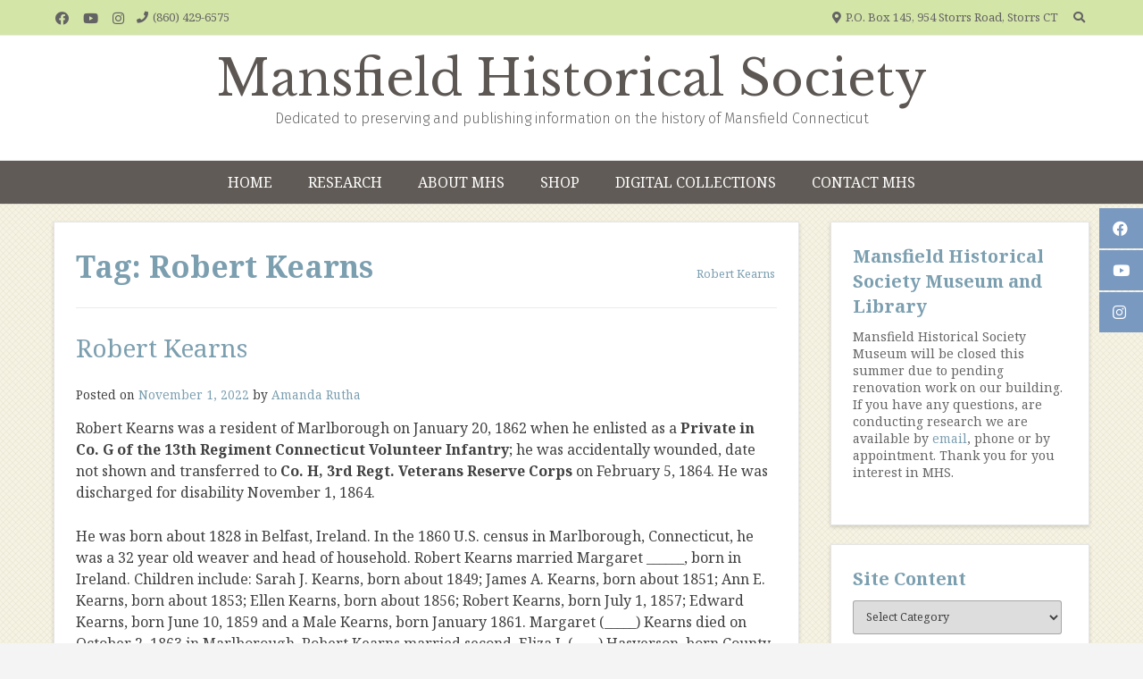

--- FILE ---
content_type: text/css
request_url: https://mansfieldct-history.org/wp-content/themes/overlay/templates/header/header-style.css?ver=10.4.8
body_size: 567
content:
/*--------------------------------------------------------------
# Header Styling
--------------------------------------------------------------*/
.overlay-header-default .site-header-inner {
    text-align: center;
}
.overlay-header-default .site-header-inner.header-align-left {
    text-align: left;
}
.overlay-header-default .site-header-inner.header-align-right {
    text-align: right;
}

/* ---- Site Header ---- */
.site-logo-align .site-logo-title {
    text-align: left;
    padding: 0 0 0 20px;
}

.site-header-inner {
    padding: 20px 0 35px;
}
.site-title {
    font-size: 56px;
    line-height: 1.2;
    font-weight: 400;
}
.site-description {
    font-size: 14px;
    font-weight: 400;
}

.overlay-bgheader-img {
    background-repeat: no-repeat;
    background-position: center center;
}

/* -------- Sticky - Logo & Navigation -------- */
.site-stick-header.stick-header {
    top: -180px;

    -webkit-transition: all 0.4s ease 0.2s;
     -moz-transition: all 0.4s ease 0.2s;
      -ms-transition: all 0.4s ease 0.2s;
       -o-transition: all 0.4s ease 0.2s;
          transition: all 0.4s ease 0.2s;
}
.site-stick-header.stick-header.stuck {
    background-color: #FFF;
    box-shadow: 0 -1px 0 rgba(0, 0, 0, 0.14) inset;
    position: fixed;
    top: -180px;
    left: 0;
    width: 100%;
    z-index: 99999;
}
.site-stick-header.stick-header.stuck .site-header-inner {
    padding: 5px 0;
    text-align: left;
}
.site-stick-header.stick-header.stuck .site-header-inner .site-title {
    line-height: 1;
    font-size: 40px;
}
.site-stick-header.stick-header.stuck .site-stick-inner {
    max-width: 1200px;
    margin: 0 auto;
    display: flex;
    align-items: center;
}
.site-header.stick-logonav.stick-logonav-botalign .site-stick-header.stick-header.stuck .site-stick-inner {
    align-items: flex-end;
}
.site-stick-header.stick-header.stuck .site-stick-inner > .site-container {
    flex: 1;
    text-align: left;
}
.site-header.stick-logonav .site-stick-header.stick-header.stuck .site-logo-title,
.site-header.stick-logonav .site-stick-header.stick-header.stuck .custom-logo-link {
    display: inline-block;
    vertical-align: middle;
}
.site-stick-header.stick-header.stuck .site-stick-inner > .main-navigation {
    background-color: #FFF;
    box-shadow: none;
    flex: 2;
    justify-content: flex-end;
}
.site-stick-header.stick-header.stuck .site-stick-inner > .main-navigation > .site-container {
    margin: 0;
    padding: 0;
}
.site-header.stick-logonav .site-stick-header.stick-header.stuck .main-navigation ul {
    float: right;
}

.site-stick-header.stick-header.stuck .menu-toggle {
    box-shadow: none;
    width: auto;
    float: right;
    padding: 12px 48px;
}

.site-boxed .site-stick-header.stick-header.stuck {
    left: auto;
    max-width: 1200px;
}

/* -------- Sticky - Navigation Only -------- */
.main-navigation.stick-header {
    top: -50px;

    -webkit-transition: all 0.4s ease 0.2s;
     -moz-transition: all 0.4s ease 0.2s;
      -ms-transition: all 0.4s ease 0.2s;
       -o-transition: all 0.4s ease 0.2s;
          transition: all 0.4s ease 0.2s;
}
.main-navigation.stick-header.stuck {
    background-color: #FFF;
    box-shadow: 0 -1px 0 rgba(0, 0, 0, 0.14) inset;
    position: fixed;
    top: -50px;
    left: 0;
    width: 100%;
    z-index: 99999;
}
.site-boxed .main-navigation.stick-header.stuck {
    left: auto;
    max-width: 1200px;
}

/* -------- Sticky - Top Bar Only -------- */
.site-bar.stick-header {
    top: -50px;

    -webkit-transition: all 0.4s ease 0.2s;
     -moz-transition: all 0.4s ease 0.2s;
      -ms-transition: all 0.4s ease 0.2s;
       -o-transition: all 0.4s ease 0.2s;
          transition: all 0.4s ease 0.2s;
}
.site-bar.stick-header.stuck {
    background-color: #FFF;
    box-shadow: 0 -1px 0 rgba(0, 0, 0, 0.14) inset;
    position: fixed;
    top: -50px;
    left: 0;
    width: 100%;
    z-index: 99999;
    padding: 0 0 1px;
    color: inherit;
}
.site-boxed .site-bar.stick-header.stuck {
    left: auto;
    max-width: 1200px;
}

.site-stick-header.stick-header.stuck.animate-sticky-header,
.main-navigation.stick-header.stuck.animate-sticky-header,
.site-bar.stick-header.stuck.animate-sticky-header {
    top: 0;
}
body.admin-bar .site-stick-header.stick-header.stuck.animate-sticky-header,
body.admin-bar .main-navigation.stick-header.stuck.animate-sticky-header,
body.admin-bar .site-bar.stick-header.stuck.animate-sticky-header {
    top: 32px;
}